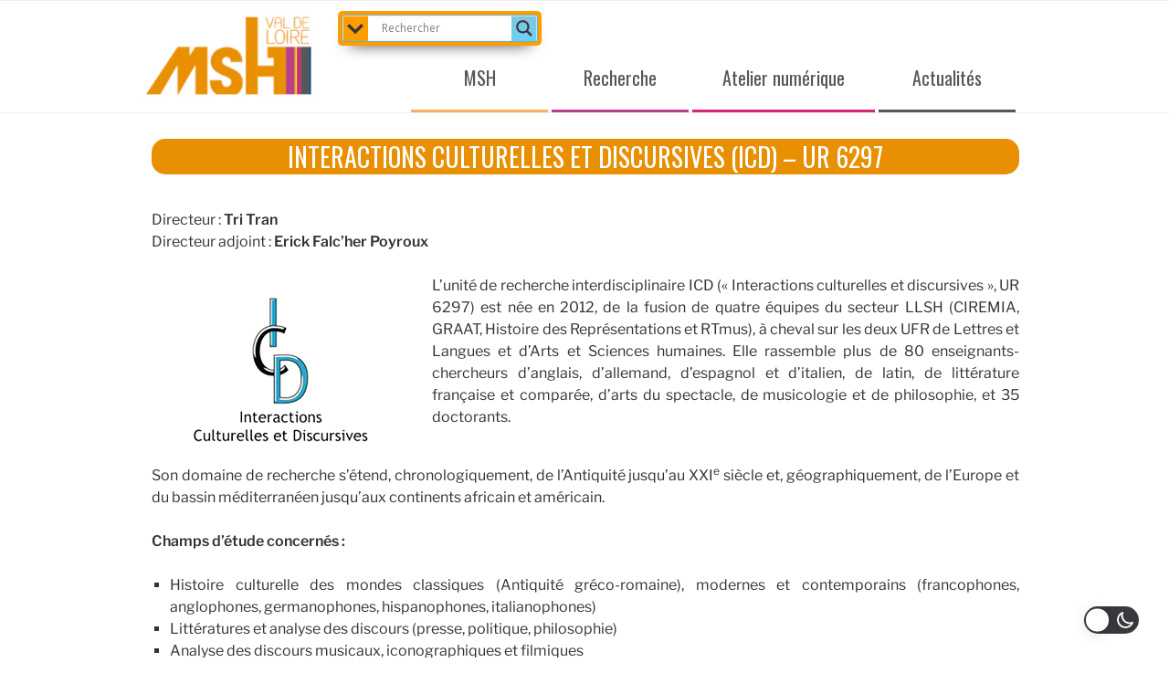

--- FILE ---
content_type: text/html; charset=utf-8
request_url: https://www.google.com/recaptcha/api2/anchor?ar=1&k=6LfffyYdAAAAAPneuSvwFq3gVUiSpFmwhw64xhWw&co=aHR0cHM6Ly93d3cubXNoLXZkbC5mcjo0NDM.&hl=en&v=PoyoqOPhxBO7pBk68S4YbpHZ&size=invisible&anchor-ms=20000&execute-ms=30000&cb=kqai5oxnyzfh
body_size: 48705
content:
<!DOCTYPE HTML><html dir="ltr" lang="en"><head><meta http-equiv="Content-Type" content="text/html; charset=UTF-8">
<meta http-equiv="X-UA-Compatible" content="IE=edge">
<title>reCAPTCHA</title>
<style type="text/css">
/* cyrillic-ext */
@font-face {
  font-family: 'Roboto';
  font-style: normal;
  font-weight: 400;
  font-stretch: 100%;
  src: url(//fonts.gstatic.com/s/roboto/v48/KFO7CnqEu92Fr1ME7kSn66aGLdTylUAMa3GUBHMdazTgWw.woff2) format('woff2');
  unicode-range: U+0460-052F, U+1C80-1C8A, U+20B4, U+2DE0-2DFF, U+A640-A69F, U+FE2E-FE2F;
}
/* cyrillic */
@font-face {
  font-family: 'Roboto';
  font-style: normal;
  font-weight: 400;
  font-stretch: 100%;
  src: url(//fonts.gstatic.com/s/roboto/v48/KFO7CnqEu92Fr1ME7kSn66aGLdTylUAMa3iUBHMdazTgWw.woff2) format('woff2');
  unicode-range: U+0301, U+0400-045F, U+0490-0491, U+04B0-04B1, U+2116;
}
/* greek-ext */
@font-face {
  font-family: 'Roboto';
  font-style: normal;
  font-weight: 400;
  font-stretch: 100%;
  src: url(//fonts.gstatic.com/s/roboto/v48/KFO7CnqEu92Fr1ME7kSn66aGLdTylUAMa3CUBHMdazTgWw.woff2) format('woff2');
  unicode-range: U+1F00-1FFF;
}
/* greek */
@font-face {
  font-family: 'Roboto';
  font-style: normal;
  font-weight: 400;
  font-stretch: 100%;
  src: url(//fonts.gstatic.com/s/roboto/v48/KFO7CnqEu92Fr1ME7kSn66aGLdTylUAMa3-UBHMdazTgWw.woff2) format('woff2');
  unicode-range: U+0370-0377, U+037A-037F, U+0384-038A, U+038C, U+038E-03A1, U+03A3-03FF;
}
/* math */
@font-face {
  font-family: 'Roboto';
  font-style: normal;
  font-weight: 400;
  font-stretch: 100%;
  src: url(//fonts.gstatic.com/s/roboto/v48/KFO7CnqEu92Fr1ME7kSn66aGLdTylUAMawCUBHMdazTgWw.woff2) format('woff2');
  unicode-range: U+0302-0303, U+0305, U+0307-0308, U+0310, U+0312, U+0315, U+031A, U+0326-0327, U+032C, U+032F-0330, U+0332-0333, U+0338, U+033A, U+0346, U+034D, U+0391-03A1, U+03A3-03A9, U+03B1-03C9, U+03D1, U+03D5-03D6, U+03F0-03F1, U+03F4-03F5, U+2016-2017, U+2034-2038, U+203C, U+2040, U+2043, U+2047, U+2050, U+2057, U+205F, U+2070-2071, U+2074-208E, U+2090-209C, U+20D0-20DC, U+20E1, U+20E5-20EF, U+2100-2112, U+2114-2115, U+2117-2121, U+2123-214F, U+2190, U+2192, U+2194-21AE, U+21B0-21E5, U+21F1-21F2, U+21F4-2211, U+2213-2214, U+2216-22FF, U+2308-230B, U+2310, U+2319, U+231C-2321, U+2336-237A, U+237C, U+2395, U+239B-23B7, U+23D0, U+23DC-23E1, U+2474-2475, U+25AF, U+25B3, U+25B7, U+25BD, U+25C1, U+25CA, U+25CC, U+25FB, U+266D-266F, U+27C0-27FF, U+2900-2AFF, U+2B0E-2B11, U+2B30-2B4C, U+2BFE, U+3030, U+FF5B, U+FF5D, U+1D400-1D7FF, U+1EE00-1EEFF;
}
/* symbols */
@font-face {
  font-family: 'Roboto';
  font-style: normal;
  font-weight: 400;
  font-stretch: 100%;
  src: url(//fonts.gstatic.com/s/roboto/v48/KFO7CnqEu92Fr1ME7kSn66aGLdTylUAMaxKUBHMdazTgWw.woff2) format('woff2');
  unicode-range: U+0001-000C, U+000E-001F, U+007F-009F, U+20DD-20E0, U+20E2-20E4, U+2150-218F, U+2190, U+2192, U+2194-2199, U+21AF, U+21E6-21F0, U+21F3, U+2218-2219, U+2299, U+22C4-22C6, U+2300-243F, U+2440-244A, U+2460-24FF, U+25A0-27BF, U+2800-28FF, U+2921-2922, U+2981, U+29BF, U+29EB, U+2B00-2BFF, U+4DC0-4DFF, U+FFF9-FFFB, U+10140-1018E, U+10190-1019C, U+101A0, U+101D0-101FD, U+102E0-102FB, U+10E60-10E7E, U+1D2C0-1D2D3, U+1D2E0-1D37F, U+1F000-1F0FF, U+1F100-1F1AD, U+1F1E6-1F1FF, U+1F30D-1F30F, U+1F315, U+1F31C, U+1F31E, U+1F320-1F32C, U+1F336, U+1F378, U+1F37D, U+1F382, U+1F393-1F39F, U+1F3A7-1F3A8, U+1F3AC-1F3AF, U+1F3C2, U+1F3C4-1F3C6, U+1F3CA-1F3CE, U+1F3D4-1F3E0, U+1F3ED, U+1F3F1-1F3F3, U+1F3F5-1F3F7, U+1F408, U+1F415, U+1F41F, U+1F426, U+1F43F, U+1F441-1F442, U+1F444, U+1F446-1F449, U+1F44C-1F44E, U+1F453, U+1F46A, U+1F47D, U+1F4A3, U+1F4B0, U+1F4B3, U+1F4B9, U+1F4BB, U+1F4BF, U+1F4C8-1F4CB, U+1F4D6, U+1F4DA, U+1F4DF, U+1F4E3-1F4E6, U+1F4EA-1F4ED, U+1F4F7, U+1F4F9-1F4FB, U+1F4FD-1F4FE, U+1F503, U+1F507-1F50B, U+1F50D, U+1F512-1F513, U+1F53E-1F54A, U+1F54F-1F5FA, U+1F610, U+1F650-1F67F, U+1F687, U+1F68D, U+1F691, U+1F694, U+1F698, U+1F6AD, U+1F6B2, U+1F6B9-1F6BA, U+1F6BC, U+1F6C6-1F6CF, U+1F6D3-1F6D7, U+1F6E0-1F6EA, U+1F6F0-1F6F3, U+1F6F7-1F6FC, U+1F700-1F7FF, U+1F800-1F80B, U+1F810-1F847, U+1F850-1F859, U+1F860-1F887, U+1F890-1F8AD, U+1F8B0-1F8BB, U+1F8C0-1F8C1, U+1F900-1F90B, U+1F93B, U+1F946, U+1F984, U+1F996, U+1F9E9, U+1FA00-1FA6F, U+1FA70-1FA7C, U+1FA80-1FA89, U+1FA8F-1FAC6, U+1FACE-1FADC, U+1FADF-1FAE9, U+1FAF0-1FAF8, U+1FB00-1FBFF;
}
/* vietnamese */
@font-face {
  font-family: 'Roboto';
  font-style: normal;
  font-weight: 400;
  font-stretch: 100%;
  src: url(//fonts.gstatic.com/s/roboto/v48/KFO7CnqEu92Fr1ME7kSn66aGLdTylUAMa3OUBHMdazTgWw.woff2) format('woff2');
  unicode-range: U+0102-0103, U+0110-0111, U+0128-0129, U+0168-0169, U+01A0-01A1, U+01AF-01B0, U+0300-0301, U+0303-0304, U+0308-0309, U+0323, U+0329, U+1EA0-1EF9, U+20AB;
}
/* latin-ext */
@font-face {
  font-family: 'Roboto';
  font-style: normal;
  font-weight: 400;
  font-stretch: 100%;
  src: url(//fonts.gstatic.com/s/roboto/v48/KFO7CnqEu92Fr1ME7kSn66aGLdTylUAMa3KUBHMdazTgWw.woff2) format('woff2');
  unicode-range: U+0100-02BA, U+02BD-02C5, U+02C7-02CC, U+02CE-02D7, U+02DD-02FF, U+0304, U+0308, U+0329, U+1D00-1DBF, U+1E00-1E9F, U+1EF2-1EFF, U+2020, U+20A0-20AB, U+20AD-20C0, U+2113, U+2C60-2C7F, U+A720-A7FF;
}
/* latin */
@font-face {
  font-family: 'Roboto';
  font-style: normal;
  font-weight: 400;
  font-stretch: 100%;
  src: url(//fonts.gstatic.com/s/roboto/v48/KFO7CnqEu92Fr1ME7kSn66aGLdTylUAMa3yUBHMdazQ.woff2) format('woff2');
  unicode-range: U+0000-00FF, U+0131, U+0152-0153, U+02BB-02BC, U+02C6, U+02DA, U+02DC, U+0304, U+0308, U+0329, U+2000-206F, U+20AC, U+2122, U+2191, U+2193, U+2212, U+2215, U+FEFF, U+FFFD;
}
/* cyrillic-ext */
@font-face {
  font-family: 'Roboto';
  font-style: normal;
  font-weight: 500;
  font-stretch: 100%;
  src: url(//fonts.gstatic.com/s/roboto/v48/KFO7CnqEu92Fr1ME7kSn66aGLdTylUAMa3GUBHMdazTgWw.woff2) format('woff2');
  unicode-range: U+0460-052F, U+1C80-1C8A, U+20B4, U+2DE0-2DFF, U+A640-A69F, U+FE2E-FE2F;
}
/* cyrillic */
@font-face {
  font-family: 'Roboto';
  font-style: normal;
  font-weight: 500;
  font-stretch: 100%;
  src: url(//fonts.gstatic.com/s/roboto/v48/KFO7CnqEu92Fr1ME7kSn66aGLdTylUAMa3iUBHMdazTgWw.woff2) format('woff2');
  unicode-range: U+0301, U+0400-045F, U+0490-0491, U+04B0-04B1, U+2116;
}
/* greek-ext */
@font-face {
  font-family: 'Roboto';
  font-style: normal;
  font-weight: 500;
  font-stretch: 100%;
  src: url(//fonts.gstatic.com/s/roboto/v48/KFO7CnqEu92Fr1ME7kSn66aGLdTylUAMa3CUBHMdazTgWw.woff2) format('woff2');
  unicode-range: U+1F00-1FFF;
}
/* greek */
@font-face {
  font-family: 'Roboto';
  font-style: normal;
  font-weight: 500;
  font-stretch: 100%;
  src: url(//fonts.gstatic.com/s/roboto/v48/KFO7CnqEu92Fr1ME7kSn66aGLdTylUAMa3-UBHMdazTgWw.woff2) format('woff2');
  unicode-range: U+0370-0377, U+037A-037F, U+0384-038A, U+038C, U+038E-03A1, U+03A3-03FF;
}
/* math */
@font-face {
  font-family: 'Roboto';
  font-style: normal;
  font-weight: 500;
  font-stretch: 100%;
  src: url(//fonts.gstatic.com/s/roboto/v48/KFO7CnqEu92Fr1ME7kSn66aGLdTylUAMawCUBHMdazTgWw.woff2) format('woff2');
  unicode-range: U+0302-0303, U+0305, U+0307-0308, U+0310, U+0312, U+0315, U+031A, U+0326-0327, U+032C, U+032F-0330, U+0332-0333, U+0338, U+033A, U+0346, U+034D, U+0391-03A1, U+03A3-03A9, U+03B1-03C9, U+03D1, U+03D5-03D6, U+03F0-03F1, U+03F4-03F5, U+2016-2017, U+2034-2038, U+203C, U+2040, U+2043, U+2047, U+2050, U+2057, U+205F, U+2070-2071, U+2074-208E, U+2090-209C, U+20D0-20DC, U+20E1, U+20E5-20EF, U+2100-2112, U+2114-2115, U+2117-2121, U+2123-214F, U+2190, U+2192, U+2194-21AE, U+21B0-21E5, U+21F1-21F2, U+21F4-2211, U+2213-2214, U+2216-22FF, U+2308-230B, U+2310, U+2319, U+231C-2321, U+2336-237A, U+237C, U+2395, U+239B-23B7, U+23D0, U+23DC-23E1, U+2474-2475, U+25AF, U+25B3, U+25B7, U+25BD, U+25C1, U+25CA, U+25CC, U+25FB, U+266D-266F, U+27C0-27FF, U+2900-2AFF, U+2B0E-2B11, U+2B30-2B4C, U+2BFE, U+3030, U+FF5B, U+FF5D, U+1D400-1D7FF, U+1EE00-1EEFF;
}
/* symbols */
@font-face {
  font-family: 'Roboto';
  font-style: normal;
  font-weight: 500;
  font-stretch: 100%;
  src: url(//fonts.gstatic.com/s/roboto/v48/KFO7CnqEu92Fr1ME7kSn66aGLdTylUAMaxKUBHMdazTgWw.woff2) format('woff2');
  unicode-range: U+0001-000C, U+000E-001F, U+007F-009F, U+20DD-20E0, U+20E2-20E4, U+2150-218F, U+2190, U+2192, U+2194-2199, U+21AF, U+21E6-21F0, U+21F3, U+2218-2219, U+2299, U+22C4-22C6, U+2300-243F, U+2440-244A, U+2460-24FF, U+25A0-27BF, U+2800-28FF, U+2921-2922, U+2981, U+29BF, U+29EB, U+2B00-2BFF, U+4DC0-4DFF, U+FFF9-FFFB, U+10140-1018E, U+10190-1019C, U+101A0, U+101D0-101FD, U+102E0-102FB, U+10E60-10E7E, U+1D2C0-1D2D3, U+1D2E0-1D37F, U+1F000-1F0FF, U+1F100-1F1AD, U+1F1E6-1F1FF, U+1F30D-1F30F, U+1F315, U+1F31C, U+1F31E, U+1F320-1F32C, U+1F336, U+1F378, U+1F37D, U+1F382, U+1F393-1F39F, U+1F3A7-1F3A8, U+1F3AC-1F3AF, U+1F3C2, U+1F3C4-1F3C6, U+1F3CA-1F3CE, U+1F3D4-1F3E0, U+1F3ED, U+1F3F1-1F3F3, U+1F3F5-1F3F7, U+1F408, U+1F415, U+1F41F, U+1F426, U+1F43F, U+1F441-1F442, U+1F444, U+1F446-1F449, U+1F44C-1F44E, U+1F453, U+1F46A, U+1F47D, U+1F4A3, U+1F4B0, U+1F4B3, U+1F4B9, U+1F4BB, U+1F4BF, U+1F4C8-1F4CB, U+1F4D6, U+1F4DA, U+1F4DF, U+1F4E3-1F4E6, U+1F4EA-1F4ED, U+1F4F7, U+1F4F9-1F4FB, U+1F4FD-1F4FE, U+1F503, U+1F507-1F50B, U+1F50D, U+1F512-1F513, U+1F53E-1F54A, U+1F54F-1F5FA, U+1F610, U+1F650-1F67F, U+1F687, U+1F68D, U+1F691, U+1F694, U+1F698, U+1F6AD, U+1F6B2, U+1F6B9-1F6BA, U+1F6BC, U+1F6C6-1F6CF, U+1F6D3-1F6D7, U+1F6E0-1F6EA, U+1F6F0-1F6F3, U+1F6F7-1F6FC, U+1F700-1F7FF, U+1F800-1F80B, U+1F810-1F847, U+1F850-1F859, U+1F860-1F887, U+1F890-1F8AD, U+1F8B0-1F8BB, U+1F8C0-1F8C1, U+1F900-1F90B, U+1F93B, U+1F946, U+1F984, U+1F996, U+1F9E9, U+1FA00-1FA6F, U+1FA70-1FA7C, U+1FA80-1FA89, U+1FA8F-1FAC6, U+1FACE-1FADC, U+1FADF-1FAE9, U+1FAF0-1FAF8, U+1FB00-1FBFF;
}
/* vietnamese */
@font-face {
  font-family: 'Roboto';
  font-style: normal;
  font-weight: 500;
  font-stretch: 100%;
  src: url(//fonts.gstatic.com/s/roboto/v48/KFO7CnqEu92Fr1ME7kSn66aGLdTylUAMa3OUBHMdazTgWw.woff2) format('woff2');
  unicode-range: U+0102-0103, U+0110-0111, U+0128-0129, U+0168-0169, U+01A0-01A1, U+01AF-01B0, U+0300-0301, U+0303-0304, U+0308-0309, U+0323, U+0329, U+1EA0-1EF9, U+20AB;
}
/* latin-ext */
@font-face {
  font-family: 'Roboto';
  font-style: normal;
  font-weight: 500;
  font-stretch: 100%;
  src: url(//fonts.gstatic.com/s/roboto/v48/KFO7CnqEu92Fr1ME7kSn66aGLdTylUAMa3KUBHMdazTgWw.woff2) format('woff2');
  unicode-range: U+0100-02BA, U+02BD-02C5, U+02C7-02CC, U+02CE-02D7, U+02DD-02FF, U+0304, U+0308, U+0329, U+1D00-1DBF, U+1E00-1E9F, U+1EF2-1EFF, U+2020, U+20A0-20AB, U+20AD-20C0, U+2113, U+2C60-2C7F, U+A720-A7FF;
}
/* latin */
@font-face {
  font-family: 'Roboto';
  font-style: normal;
  font-weight: 500;
  font-stretch: 100%;
  src: url(//fonts.gstatic.com/s/roboto/v48/KFO7CnqEu92Fr1ME7kSn66aGLdTylUAMa3yUBHMdazQ.woff2) format('woff2');
  unicode-range: U+0000-00FF, U+0131, U+0152-0153, U+02BB-02BC, U+02C6, U+02DA, U+02DC, U+0304, U+0308, U+0329, U+2000-206F, U+20AC, U+2122, U+2191, U+2193, U+2212, U+2215, U+FEFF, U+FFFD;
}
/* cyrillic-ext */
@font-face {
  font-family: 'Roboto';
  font-style: normal;
  font-weight: 900;
  font-stretch: 100%;
  src: url(//fonts.gstatic.com/s/roboto/v48/KFO7CnqEu92Fr1ME7kSn66aGLdTylUAMa3GUBHMdazTgWw.woff2) format('woff2');
  unicode-range: U+0460-052F, U+1C80-1C8A, U+20B4, U+2DE0-2DFF, U+A640-A69F, U+FE2E-FE2F;
}
/* cyrillic */
@font-face {
  font-family: 'Roboto';
  font-style: normal;
  font-weight: 900;
  font-stretch: 100%;
  src: url(//fonts.gstatic.com/s/roboto/v48/KFO7CnqEu92Fr1ME7kSn66aGLdTylUAMa3iUBHMdazTgWw.woff2) format('woff2');
  unicode-range: U+0301, U+0400-045F, U+0490-0491, U+04B0-04B1, U+2116;
}
/* greek-ext */
@font-face {
  font-family: 'Roboto';
  font-style: normal;
  font-weight: 900;
  font-stretch: 100%;
  src: url(//fonts.gstatic.com/s/roboto/v48/KFO7CnqEu92Fr1ME7kSn66aGLdTylUAMa3CUBHMdazTgWw.woff2) format('woff2');
  unicode-range: U+1F00-1FFF;
}
/* greek */
@font-face {
  font-family: 'Roboto';
  font-style: normal;
  font-weight: 900;
  font-stretch: 100%;
  src: url(//fonts.gstatic.com/s/roboto/v48/KFO7CnqEu92Fr1ME7kSn66aGLdTylUAMa3-UBHMdazTgWw.woff2) format('woff2');
  unicode-range: U+0370-0377, U+037A-037F, U+0384-038A, U+038C, U+038E-03A1, U+03A3-03FF;
}
/* math */
@font-face {
  font-family: 'Roboto';
  font-style: normal;
  font-weight: 900;
  font-stretch: 100%;
  src: url(//fonts.gstatic.com/s/roboto/v48/KFO7CnqEu92Fr1ME7kSn66aGLdTylUAMawCUBHMdazTgWw.woff2) format('woff2');
  unicode-range: U+0302-0303, U+0305, U+0307-0308, U+0310, U+0312, U+0315, U+031A, U+0326-0327, U+032C, U+032F-0330, U+0332-0333, U+0338, U+033A, U+0346, U+034D, U+0391-03A1, U+03A3-03A9, U+03B1-03C9, U+03D1, U+03D5-03D6, U+03F0-03F1, U+03F4-03F5, U+2016-2017, U+2034-2038, U+203C, U+2040, U+2043, U+2047, U+2050, U+2057, U+205F, U+2070-2071, U+2074-208E, U+2090-209C, U+20D0-20DC, U+20E1, U+20E5-20EF, U+2100-2112, U+2114-2115, U+2117-2121, U+2123-214F, U+2190, U+2192, U+2194-21AE, U+21B0-21E5, U+21F1-21F2, U+21F4-2211, U+2213-2214, U+2216-22FF, U+2308-230B, U+2310, U+2319, U+231C-2321, U+2336-237A, U+237C, U+2395, U+239B-23B7, U+23D0, U+23DC-23E1, U+2474-2475, U+25AF, U+25B3, U+25B7, U+25BD, U+25C1, U+25CA, U+25CC, U+25FB, U+266D-266F, U+27C0-27FF, U+2900-2AFF, U+2B0E-2B11, U+2B30-2B4C, U+2BFE, U+3030, U+FF5B, U+FF5D, U+1D400-1D7FF, U+1EE00-1EEFF;
}
/* symbols */
@font-face {
  font-family: 'Roboto';
  font-style: normal;
  font-weight: 900;
  font-stretch: 100%;
  src: url(//fonts.gstatic.com/s/roboto/v48/KFO7CnqEu92Fr1ME7kSn66aGLdTylUAMaxKUBHMdazTgWw.woff2) format('woff2');
  unicode-range: U+0001-000C, U+000E-001F, U+007F-009F, U+20DD-20E0, U+20E2-20E4, U+2150-218F, U+2190, U+2192, U+2194-2199, U+21AF, U+21E6-21F0, U+21F3, U+2218-2219, U+2299, U+22C4-22C6, U+2300-243F, U+2440-244A, U+2460-24FF, U+25A0-27BF, U+2800-28FF, U+2921-2922, U+2981, U+29BF, U+29EB, U+2B00-2BFF, U+4DC0-4DFF, U+FFF9-FFFB, U+10140-1018E, U+10190-1019C, U+101A0, U+101D0-101FD, U+102E0-102FB, U+10E60-10E7E, U+1D2C0-1D2D3, U+1D2E0-1D37F, U+1F000-1F0FF, U+1F100-1F1AD, U+1F1E6-1F1FF, U+1F30D-1F30F, U+1F315, U+1F31C, U+1F31E, U+1F320-1F32C, U+1F336, U+1F378, U+1F37D, U+1F382, U+1F393-1F39F, U+1F3A7-1F3A8, U+1F3AC-1F3AF, U+1F3C2, U+1F3C4-1F3C6, U+1F3CA-1F3CE, U+1F3D4-1F3E0, U+1F3ED, U+1F3F1-1F3F3, U+1F3F5-1F3F7, U+1F408, U+1F415, U+1F41F, U+1F426, U+1F43F, U+1F441-1F442, U+1F444, U+1F446-1F449, U+1F44C-1F44E, U+1F453, U+1F46A, U+1F47D, U+1F4A3, U+1F4B0, U+1F4B3, U+1F4B9, U+1F4BB, U+1F4BF, U+1F4C8-1F4CB, U+1F4D6, U+1F4DA, U+1F4DF, U+1F4E3-1F4E6, U+1F4EA-1F4ED, U+1F4F7, U+1F4F9-1F4FB, U+1F4FD-1F4FE, U+1F503, U+1F507-1F50B, U+1F50D, U+1F512-1F513, U+1F53E-1F54A, U+1F54F-1F5FA, U+1F610, U+1F650-1F67F, U+1F687, U+1F68D, U+1F691, U+1F694, U+1F698, U+1F6AD, U+1F6B2, U+1F6B9-1F6BA, U+1F6BC, U+1F6C6-1F6CF, U+1F6D3-1F6D7, U+1F6E0-1F6EA, U+1F6F0-1F6F3, U+1F6F7-1F6FC, U+1F700-1F7FF, U+1F800-1F80B, U+1F810-1F847, U+1F850-1F859, U+1F860-1F887, U+1F890-1F8AD, U+1F8B0-1F8BB, U+1F8C0-1F8C1, U+1F900-1F90B, U+1F93B, U+1F946, U+1F984, U+1F996, U+1F9E9, U+1FA00-1FA6F, U+1FA70-1FA7C, U+1FA80-1FA89, U+1FA8F-1FAC6, U+1FACE-1FADC, U+1FADF-1FAE9, U+1FAF0-1FAF8, U+1FB00-1FBFF;
}
/* vietnamese */
@font-face {
  font-family: 'Roboto';
  font-style: normal;
  font-weight: 900;
  font-stretch: 100%;
  src: url(//fonts.gstatic.com/s/roboto/v48/KFO7CnqEu92Fr1ME7kSn66aGLdTylUAMa3OUBHMdazTgWw.woff2) format('woff2');
  unicode-range: U+0102-0103, U+0110-0111, U+0128-0129, U+0168-0169, U+01A0-01A1, U+01AF-01B0, U+0300-0301, U+0303-0304, U+0308-0309, U+0323, U+0329, U+1EA0-1EF9, U+20AB;
}
/* latin-ext */
@font-face {
  font-family: 'Roboto';
  font-style: normal;
  font-weight: 900;
  font-stretch: 100%;
  src: url(//fonts.gstatic.com/s/roboto/v48/KFO7CnqEu92Fr1ME7kSn66aGLdTylUAMa3KUBHMdazTgWw.woff2) format('woff2');
  unicode-range: U+0100-02BA, U+02BD-02C5, U+02C7-02CC, U+02CE-02D7, U+02DD-02FF, U+0304, U+0308, U+0329, U+1D00-1DBF, U+1E00-1E9F, U+1EF2-1EFF, U+2020, U+20A0-20AB, U+20AD-20C0, U+2113, U+2C60-2C7F, U+A720-A7FF;
}
/* latin */
@font-face {
  font-family: 'Roboto';
  font-style: normal;
  font-weight: 900;
  font-stretch: 100%;
  src: url(//fonts.gstatic.com/s/roboto/v48/KFO7CnqEu92Fr1ME7kSn66aGLdTylUAMa3yUBHMdazQ.woff2) format('woff2');
  unicode-range: U+0000-00FF, U+0131, U+0152-0153, U+02BB-02BC, U+02C6, U+02DA, U+02DC, U+0304, U+0308, U+0329, U+2000-206F, U+20AC, U+2122, U+2191, U+2193, U+2212, U+2215, U+FEFF, U+FFFD;
}

</style>
<link rel="stylesheet" type="text/css" href="https://www.gstatic.com/recaptcha/releases/PoyoqOPhxBO7pBk68S4YbpHZ/styles__ltr.css">
<script nonce="7u1zAXgt_DkkaeJVdg84Pw" type="text/javascript">window['__recaptcha_api'] = 'https://www.google.com/recaptcha/api2/';</script>
<script type="text/javascript" src="https://www.gstatic.com/recaptcha/releases/PoyoqOPhxBO7pBk68S4YbpHZ/recaptcha__en.js" nonce="7u1zAXgt_DkkaeJVdg84Pw">
      
    </script></head>
<body><div id="rc-anchor-alert" class="rc-anchor-alert"></div>
<input type="hidden" id="recaptcha-token" value="[base64]">
<script type="text/javascript" nonce="7u1zAXgt_DkkaeJVdg84Pw">
      recaptcha.anchor.Main.init("[\x22ainput\x22,[\x22bgdata\x22,\x22\x22,\[base64]/[base64]/[base64]/[base64]/[base64]/UltsKytdPUU6KEU8MjA0OD9SW2wrK109RT4+NnwxOTI6KChFJjY0NTEyKT09NTUyOTYmJk0rMTxjLmxlbmd0aCYmKGMuY2hhckNvZGVBdChNKzEpJjY0NTEyKT09NTYzMjA/[base64]/[base64]/[base64]/[base64]/[base64]/[base64]/[base64]\x22,\[base64]\\u003d\x22,\[base64]/CnMODwpFcXMK4b3RdM14uwrXDvMOfesKgw5HDjB9FVWDCvEMewp9dw5vClW98UAhjwrzCujsSVkYlAcOwHcOnw5kxw7TDhgjDtlxVw7/DvCU3w4XCtxEEPcOdwr9Cw4DDsMOOw5zCosKoD8Oqw4fDtHkfw5Fow4B8DsK/NMKAwpA/ZMOTwoo0wq4BSMOHw5Y4FwHDk8OOwp8Zw6YiTMKIG8OIwrrCn8OIWR1Ncj/CuSXCnTbDnMKaWMO9wp7CjcOPBAIlDQ/CnwsiFzZHMsKAw5sIwqQnRWUOJsOCwosoR8OzwrdNXsOqw70Nw6nCgyrClBpeLsKiwpLCs8Kaw57DucOsw4DDvMKEw5DCvMKgw5ZGw4dtEMOAVsKEw5BJw5/CiB1ZDl8JJcOHHyJ4W8KdLS7DkgJ9WFgswp3CkcOtw67CrsKrVMOCYsKMSFRcw4VfwprCmVw2W8KaXWHDrGrCjMKhA3DCq8KGPsOPcgpXLMOhHsORJnbDvgV9wr0Lwpw9S8OGw4nCgcKTwqXCp8ORw5whwrV6w5fCvErCjcOLwrvCpgPCsMOnwq0WdcKgBy/[base64]/wplBw5NRMMKWesKyZTsIISDDqMKGQj0zwoECw7t0HMO0UEM8wrfDlzxAw4PCkWJUwo/CgMKTZDZ2T2cjJR0VwrjDqsO+wrZ1wpjDiUbDpMKIJMKXJXnDj8KOWMKqwobCiCTCv8OKQ8KSdn/CqQ3DusOsJBzCijvDs8KnRcKtJ14VflZ2JmnCgMKqw4UwwqVDPhFrw5nCq8KKw4bDl8Kww4PCggojOcOBHBfDgAZ9w5HCgcOPasODwqfDqSzDpcKRwqRcH8KlwqfDksOneSgqa8KUw6/CmWkYbUpQw4zDgsKfw7cIcT7CocKvw6nDl8KcwrXCihYsw6tow7zDpwzDvMOeYm9FGm8Fw6t9VcKvw5tWRGzDo8Kjwq3Djl4qNcKyKMK/[base64]/Dn2HCiH04wpcAasOaF8KGwpQIGCHDiBwyBsKgLmnCr8K4w4pmwr5lw6o6wpXDlsKYwonCqW3DrUd3HMOyZ1B3SF/DlnFTwoXCqyvDt8OrQ10kwowJE3dow6nCksOEC2LCqGFwesOuLMK3IsKMM8OYwpZpwrnCgg8rElHDlUHDsFzCtEcWBsOzw5JlOcOnCHA8wqfDucKXEnNwXMO0DMK4worChg/CrCwhZSBnwrbCs3PDl1TDm35bDTFfw6jClxfDtMOww61rw5tLaU9CwqEXO1teCMKUw6s3w4M0w6xYwp3Cv8OLw7DDljPDsA/Dl8KkU2lfbmfCuMO5woHCrB/DlnAPchHCjMOGHMOhw4kmYsKBw7fCqsKYMsKvWMO7wrEqwpJKwqgfwp3Cs3PDlU8YVMOSw4Rgw5NKIXIew587wqvDnMO9w7XDs388e8KBw4bCt0xwwpfDusKpTsOQVWPCoAzDjy/CtMKQDXHDnMOIU8Kbw6weURAUZhbDvcOvWjTDsmcmJyl4G1bCiUnDgsK2O8K5JMOQZSbDpGvCiCnCqAhxwqI2GsOqYMOOw6/DjG8xFG3CocKMayNTw5Ypwr01w4g6ZgomwrEAdVfDoSHCtUUOwpPCj8KPwplew6TDr8O/RnMSUsK5WMO/wrxKYcOiw5pEISQgw4jCox9nXcOQdsOkPsOrwrtRTsKiw47DungmHUZQBsO6BcK3w4kOK0HDm1I9CsOewrPDkUbDtDRjwp3DsAXClcKBw6PDvAo/[base64]/[base64]/ITPDrV86SsOFw4/[base64]/X8OMb8OSwpnDnMO8bTNxw4TDnMO3w75pw7XDsGbDnsO5wopcwrhbwozDnMOFw51lRDnCmQ4dwo8jw5/DtsOcwrE0OWRJwoR0w4TDpxDClMO9w704wod/[base64]/DgsO8c8O0eMOiYyvCvcKtacODw6VKwoxaGVs/eMOvwpTCq2jDrj7DmknDlsOzwqZywq57wrbCkXtpLHRRw55lKzfCoSMjUSHCqUzCty5pMQFPInHCoMOQCsOqWsOGwp7CkhDDhcKTHsO/w69hfMO1XHPCh8KgN09wK8KVAFnCu8OIdy3Cr8K3w5PDgcO+HcKLLcKaPn1QBXLDucKmITvCrsKDw77DgMOQczrCrS1KCcKRH2TCt8ORw4Z+IcOVw4BxEMKdPsKOw7LDpsKUw7DCr8OZw6hgc8KKwog0KyYCwqvCpMO/[base64]/[base64]/[base64]/wqPCnjnDncKzw5QhYMOqwo3DhX7Cjk/DhcKGwp4vXWc7w48fwocXb8ODLcKPwqXCoF/CkzjChMOFSnloS8K/w7PCvcOBwr3DpsOwABkyfSrCkQLDh8K7clEMTMKsfcOlw5PDhcOMFcKVw6YVP8KNwqJLDsOWw7rDiCJdw5DDrMOBe8O+w780woxRw7/CoMOnFcK9wo1Kw5PDncOaK1nDjxFQwoHCj8OTYi3Chh7ChMK2QcKqACXDmsKUS8OzGkg2wqYjDcKLXlUWw5YZVgImwoNLw4NMM8OSA8ORw64acXLDrQfCuScCwq/DicKlwoNQT8KVw5vDsTHDhyrCmidmFMKow4rClhjCocK2CMKnM8K3w5A8wqZJIUl3CX7DgMOWOTfDp8OSwoTCn8OpIkN3ScK9w5xUw5TDpUhLZS91wpYMw5weH2l4ZsOdw5o2RW7CphvDrSQUw5DDmcOWw4o/w47DqDRyw7/CpMKmRMOwKWEnVHcpw7LDrBLDnHM6WBDDvMOHdMKRw7kOw4ZYPsKzw6bDqRvDhTNkw5EzUMOAXcKuw6jDkVFiwoVXY07DvcK3w7rDhW/Dm8OFwopRw6U+P3HCrDU6QnjCklfDvsKVXsOzEMKdwpjClMOBwppsF8OIwrd6WmfDgcKJEwvChx9OKkPDicO7w6zDq8OOwpwiwp/CscKcw511w41ow4U5w7/[base64]/[base64]/[base64]/VMKnwopgJMOFNsK/GsKowo8mw53CrD7CssOJDmQGFyXDo27Chw9swqIuYcOBGjNDTMO8wq3CoWdewr1zwoTCnxoSw73DvXNLSiTChsOxwqhnWMOUw67Cn8OYwpB/G1LDpENOAVQtP8OkM09ARR7CgsOMT2xmcw9Pw6HCsMKswrfCusOta2UnIcKWwooBwrQfwoPDu8KmIQrDkR52UcOteSTCq8KgCgDCpMO1LMKqw75ow4zChSDDkFnDhEDCjHDDgF7DoMK8bRdXw4NYw6MgKsOFNsKuIn4INjHDmA/DtQ/Ck0XDiHDClcKhwo9ew6TCk8K/Lw/DoBLChcODfm7ClhnDlMKRwq9AJcKTHRIyw6fClzrCix7DgcOzUcOBw7PCpjRHayTCqDHDnSXCrBYoJynCvcObw5whw5rDmsOodQ3CsWZ8EnrClcKhwoTDkRHDpMODRlTCkcOmNCNHwo9Pwo/CoMKrbkXCjsOuNBUzWMKlPlDDhRvDrcOPMG3CsCgFDsKNw73CmcK7dsO/w6DCtAUTwpxuwrdvNgrCj8OBA8KHwrF1EBliFxtFIsKeGiUeS2XDgmRPMisiwpPCiRnDkcKVw4rDh8KXw4kTHmjCrcKUw5tOYTnDr8KAREhLw5MkUH0YMsOvw6jCqMKRw7EQwqpwXy/DhW1WXsOfwrFweMOxw5gkwpJZVsK8wpZ2HR8yw5dwSMKYwpdBwpHDosObOg/DhMKeYSorw7oew7xBWTTCg8OUNm7Cqi0+LRk9Vg0mwoxDYhjDhgzDusKNB3ViBsK0YcKpw6BUBxDDjlTDt2UXw55yfkLDncO9wqLDjArDpcOVecOww40gOThWBBjDrTsMwqnDqMKJAznDkMO4EAZmYMKCw6fDicO/w6nCig3DtcKeGFHCnsKHw5Eowr3CnD3CucOOIcONw4oidFEmw5bCkAZVMBnClV5mfxYhwr0lw7PCj8OOw6NXORUGGjUOwrvDhU/CjmVuOcKWKAjCnMOscizDmx/DosK6cgV1XcKow4fDjmZuw6nClMO5a8OMw6XCm8OEw7lKw5bDsMKzXhzCg0NSwp/Dj8Opw6skWyzDiMOEecK3w685O8OIw4PCi8OTw47DrcOhE8Oaw57DpsKYdUQ7cxZXFD8UwopgF0NjBHd3CMKmDsOofFjDscKdNwI2w5DDtD/[base64]/Ch8OiOMOowqPDrsKVMcKwIsKowqBdw6F9wqTCpnrCoi0/wr7CjwRBwq3DrHTCnMOsZcKhRXZsKMOSHz5XwoXCncKJw4FdGsOxQ2TCpGDDmBnClcOMHlNRLsOfw4nDiF7DosOnwqjDiT1gU2LCrMO6w6PCjMOqwrvCqAp1wr/DmcOrwp19w5ABw7sgR38gw47DjsKpCy7Cn8O+fhnDlUrDgMODBklxwqkpwpBnw6tlw4/DvSsxw4BAAcO5w6s4wpfCiAR8ZcOwwrjCocOECsOsMiRlbTY7bjLCjcOPHsO3MMOew6Q1dsOMGMOoa8KkH8KLwqzCkSHDgkpMTi7CkcK0aXTDvMOTw5HCpMOhfHDCncOxLXUBfWvDjzcbwobCq8OzY8OKScKBw4HDlzbDnUtlw6LCvsK+LjbCvwR/UEXCoEwiU2FZfSvCvFJ9w4MbwpcaKDhgwqE1KcOpT8OTD8O6wqLCjMKzwo/Cm27Dnhpww6oVw5wmKR/CtnnCiWwpGMOCw58MaSDCisOXfMOvMMKhS8KAMMOTw5/DnmTCkVnCoTN0N8O3O8OHLcOrw5NzKwJQw750Twdhd8OUTykvDsKNW38ew73CizZZIj1obcKhwqEkFWXCsMONGMOcwrnDiRFMS8O/[base64]/w6rCiEQBw4zCkyltT0LDn8OTwqcFwrXCiMOZwoYFwoYbRMO5w57ClgjCtMKlwqrCvMOZwrRLwokiNifDgD0/wpFsw7lQASDCuy0/[base64]/CssO8wqHDm8OKEUw7FSzDjEDDgzEVScKoCA/[base64]/[base64]/w613wq/CisOZwp/ClcOOw4DDs8OSSsKmwo4Bw6VvMMK/[base64]/[base64]/CtsOQXsKxd8KAYMOrCCXCjWfDhsOMFsKLOgQbwoxLwqjCvAzDkCkOQsKUSXnCnXQmwrgUIxvDujvCjWzCiSXDnMOFw7TDmcOHwpHCoC7DvWrDjMOBwoNBOsK6w7sZw7DCvxZXw59MARfCo3/DuMOZw7oyDGzDswnDocKhEm/DvlNFJUcJwqE9I8KEw4jCm8OsZ8KkHwNbewAewplTw6DCjcOkJwVxXMKrw60Qw69aY3gLA1PDgMKdUy1PeQfDpsOPw6zDgFnCiMOyYzhnFg3Dv8ORLADCh8Oaw6XDviPDgwUAf8Kiw4haw4TDjz87wqDDoVp2M8OKwo1mwqdlw7JhG8K/QMKcIsOFeMK8wrgiwoArw5EidMOXG8OKJcOhw4DCucKuwrzCujBkw7vDsWY2HMO3esKZesK8c8OqFjJeWsOLw4fClcOjwpPDgcKCYHdDccKOWV9Kwr3DvcK3wq7CgsK+H8OhPSltYBgCSGNkd8OOEMKWwoXCvMKtwoAIw4jClMOnw4E/[base64]/CmGTCmUjCpcKbw4YiMhHCtzfCgRTCmMKPGMOxw4snwqoyUMK/XnU1w6kDTUR4wobCqMOfXsKrJA3CvGvCh8KJwozCrixMwr/Dn27DtXMoAlXDpGoiISjDuMO0FsO+w6gSw78/w6UEKRFFCi/CrcKtw6nCgk52w5bCiW7DsjnDscO/w5k7D0EdQ8OVw6vCj8KBXsOAwpRNwpUqw49EJMKCwp5Nw70ywqZpBcOJFAozcMKvw4cTwoXDgcObwrQAw77DlwLDggTCusKJIGNvDcOJSsKsIWUXwqdSw5Z8w7gJwpwWwr7CqwbDjsO5KMKww6hRw6vCu8KefcKTw4LDkxRaZgbDgBfCosK/G8KIO8KINilnw6Yzw7LDjnUswq/DoGNhVMORbnLCqsKqEsKNVnpHBsO2w5M7w5cGw5DDvjTDpBpJw7o1W1rCgsK/[base64]/ckjCug9rw6laBlNEw6PCjsKqwovDuCAzw5rDhsKXdnzDhsOUw7fDjsOjwqnCq1bCp8KNXsOXHcOgwpzCt8K/w7/CjsKUw6zClsKJwrlifCk+woPDlkjCgQ9lTsK8V8KRwpvCr8OGw6UuwrLChcKbw78rVS1BLS1Xwplvw73DncOfTMKUBBHCscKwwprDtsOpCcOXeMOKMcKCesKOZirCuiTChgvClHnDhcOYOTjDi0rDj8Kzw792w4/DiA1qwrbDi8OaZsKdUV5QS2onw59uTsKDwqPDr2hdL8Kpwq4Gw5gZPnrCo2ZHU0I1DTbCrn1OZz/[base64]/w69uw7pGHEQLKcKTwqLCmRDCjMOQwq3Ckj4LP0hgRSfDgHtzw4HCtARzwoVMA1nChMKQw4TDrcO4C1nCnBfCkMKlQMOpG0cwwqfDjsOyw5nCqH0SDcOoD8KFwqjDh0nCmmvCtmfCpx/DiB58FsOmbwRmZFU8wpYfSMOaw4Z6Q8KpMz0AWFTCnhjCpsK0Ay3CkixCYcK1dDXCtsOuK3LDssOyTsOZdishw6fDuMO+UBnCgcOZb2vDrEMFwr1KwplDwoIYwqovwpI4fSvCpi/DvcOCBSswExrCpsKYwrUtKX/DosOrZC/CnBvDosKgBsKTI8KkBsOkw7Vgw7nDoGrCoiTDqxQPw7bCsMKmeVttw5FeRcORbMOuw6xzA8OOP0EPailDwpUAURrCkQTChsO1JGPCocKiwpjDvMKXdCQqwq3CusOsw7/CjwnCuCkGTzBNHMO3NMOxIcK4Z8KcwqFCwpLCncORccKaIT/CiAUYwrAxD8OuwozDusKxwqsFwrVgMy7CmkXChBzDg2fDgQFMwogsAztpO3t9w7IKYMKXwpzDiEnCvcOcIk/DqhHCuSrCs14PbGt+bzMzwqpeHMK8e8OPwpBAfirCscO/[base64]/[base64]/CrGEaQMKQJnofwpBNYsKPNsOMw4HCjR9iwplOw4HCiWjCk3/[base64]/DhcOrCcKgBMOVJEIMwpdRw4EwOgzCqVbCn0nCmcOLw6IHSsOQX0EUwq8QXMOrQREVw57CtsKAw7/ClsKNw5wXHMOkwr/[base64]/[base64]/[base64]/DusKjTHouAMOJwqrClRQOwpzDssOsw6BJw4DCkBl7U8KRTcOCOkLDtMKtVkJvw54BUMOYXHXDuiopwqQ9wrJqwr9AZ1/Cg23CjSzDjg7CizbDhMORVnpuVAFhwpXDkjhpwqPChsOiwqcxw5nDr8OvYmIyw7FiwplCZ8KpDn3CkGTDvMKYPkhfPELDqsKXXyLCrFcEw553w4pfewc5IDnCicKZciTCq8K/R8KkS8OgwqhMRMK2X0E9wpHDrmrCjCMPw70daQpIw6lPwqTDonfDtRM6TmUuw6DCocKvw6A7wr8WKsKmwpsPwrTCl8Okw5vDnBTCmMOkw7HCqhwIL2LCgMOiw50eLsKqw7wew6vChTlNw6BualVHFMO4wrVzwqzCgMKGwpBKccKWAcO7c8KoGlxsw5IFw6/CpMOcw7nCiWfCoAZAS2cQw6rCrAIxw49NC8KZwoAqVcKSHQReQkIsD8KcwqDCtHwTKsOKwqRFaMOoBcKmwr7DlVQWw7HCjcOHw5JLw5IGQ8O/wpPCnjrCosKwwo7DssO2cMKGXAvDvhHCnB/DtsKBwqfCgcOUw6trwrsSw5zDuxPCusOdwo7CrwjDuMKEC184wpUzw7lxE8Kdwr4KRMK4w4HDpQnDjFPDozcXw41FwrbDiRPDisKTX8OQwq3CiMKEw6BIFALCnFN5woVPw4xGw5suwrl5I8KoNSPCn8Oqw4DCisKEQF1Jwpp/G2gHw6TCvV/CsnhoS8KKEE3DhFDDjMKNwqPDsAkQwpHCjMKJw7F0WMK+wrnDiDPDglbDsQ0+wrfDqEjDnnE5AMOlFsKVwp7DuCDDsyfDrsKFwqwtwqJCD8OFw58Zw60SaMKSw6IgM8O9EHBnH8K8I8OrVh0ew4NKwprCmcOXw6c4w6/CqCbCtzxnRynCoT7Ds8K5w61ZwqXDnD/Cqz0cwoLCu8KDw6jCtAwSwq7DnFPCu8KGaMKrw5zDgsKdwoTDpkIzwoxfw4/Ct8OxGsKewoHCriYqKyVbc8KdwqFmQS8vwqZaX8Kbw7TCm8O6IRDDn8OrScKMGcK0J1JqwqDDs8KtUlXCg8KMfHjCvMOheMK2wo1/RD/[base64]/[base64]/w7nDkyPClcKnw77Cn2YYVcKqC3YfbcKlaMK/wovCkcOGw6oDw7DClMOoWFLDrHRFwobDulF5fcKjwqVzwozCjAvDn3JadAUZw7nDosOBw4JLwoQqw47DmcKXGSnDjMKNwrk5wrMQFsOcdhfCuMOgwprDu8O+wojDmkhQw5DDgx0Gwp4ZAB3Cp8OfOA1dfgYVOMKCZMOYHExQCcK3w4LDlUNcwpB/NGfDjztcw4XCo1rDg8KfaTpDw6rClVNWwqHCqCsfej3DpAzCgxbCmMO1wqTDgsORaiPDglrCk8KbMDVAwojDni5Yw6gMRMKabcO2aiUgwpl6R8KZSEgHwrA4wq3DrsK2FMOKVivCmyLCuX/DrE7Dn8Ogw6fDj8KGwqZEN8O8PXhzYwwPOijDjVjDmBfDilDDkX8sOMKUJsKBwqTCpRXDiXzDqcK9HUPClsKrP8Odwp/DhMK/Z8OtOMKAw7g2Emwsw4/DkVnCtsKCw7DCiyrDpnnDjRxZw67CrsOuwqsWesOTw6rCsjfDpsOEDgfCsMO/[base64]/CiMKZw4DCgcKRcGHClMOeQsO2w488cwRbNzvDkcKnw7bDkcOYwrnCkBEsGH1yVTvCq8KUV8ObS8KIw6bDmcO+wqBVUMO+Y8KZw5TDqMOgwqLCuy4xEcKGDhUwMsKTw7IZacK/ccKdw5PCncOiUCNbHUTDhMOhWcK2F0MzenTDtMORC0d1DXgawqVLw4NCK8OxwoRaw4vDiilqRErCrsKpw7UmwrgKCCI2w6vDosK5OMKzCTvClcO9w7TCocK0w4PDqMK2wrrDpwLCgMKMwocBwoXClcKFJVXChAFVWsKMwpHDucOVwrsOw65tUMK/[base64]/Q8OQwoLDnFLDnsK7wq3DnMKSwo9YcSLCqUNZwroPP8OUwqfCmG85K2HChMKkE8OPKiwNw5nCvRXCjWtAwq1sw7rCh8OHZRxbA055QsOEB8KNVsKCw4XCrsKewo8TwocSWxTCjsOAeg0ZwqHCtMKlQjYwfMK/F0HCuHENwr1aM8OZwqswwr9vZWlsCRAjw6sJNsKQw7XDqzkWfz7DgsK3TlnCm8Ocw5ZXMyVAABTDo2zCsMOTw6XDqsKOKsOfw58IwqLCt8KmPsOfUsOdHGVIw5pQCsOhwolpwoHCrl/CuMKjF8OLwrrCgUjDm37ChsKvZmcbwqAvLgHDsFPChEPCncK7UyxXwo7Cv37CjcO9wqTDucOMEX8WZsOGwpXDnDnDrsKXDVpZw6ExwrrDlFPDliBuEcKjw4XClMOlemfDlMKFBhHDksOLCQTCrMOEW3XCtH9wEMKrSsKBwr3Cn8KFwpbCmlPDm8ODwq1QX8K/wqN3wr/CuXDCvzTCnMK8GxHCjTnCi8O2Hl/Dr8O8w5LDvntYPMOcJRbDlMKmXsOPPsKQwo8Fw5tSwr7Cl8KZwqrDk8KWwqIMwrjCl8ORwpPCuG3DtntrAShiMDccw6hxOMODwotjwrnDmFsMCEXCqFEEw6AGwpZmw4rDmDbChS8Xw4nCqCEawrvDhSjDv1JHw7hUw6Jfw54LbWHCisKhUcOOwqPCmsO/wqpUwq1rSBwdUjNdBHTCtFswUsOTw7rCuywhFSjDnQAHYsKJw4LDgsKXa8OrwqRaw5InwrzCs0w+wpdEJ0g1TCdYOsOMC8OQw7JzwqbDsMOtwqFRAcO9wrNACMOVwo0qI34BwrZ4w5/CucOQBMO7wp3Dm8OUw6HCk8OUWU9wLCXCkxl7NsOPwrLDgirDhQ7CixvCv8OxwrUCGQ/DmCvDuMKLbsOnw6cQw6pVw7HDvsOEwoRrWTrCkBpPcCdfwoLDm8KjDsO6wprCtDt2wqoVLibDlsO2AsO7MsKoRsKew77Cmkxew6XCqMOowoZMwoLCv2PDg8KaVcOVw5dewrfCkyHCu0VSfQnChsKvw6sTbF3CnzjCl8KZJRrDhyApYgDCrx/[base64]/[base64]/w6UoFlDCuyMVesO3w7TDrDLCqARwVsOWL1VtwoLCkFIaw7ppf8K2w7bDnMOxGsOMwp/CvHzDlzNVw51UwrrDssOZwos+AsKiw57DrMKjw6w2OMKyT8O4K1nCpT/[base64]/[base64]/DtTbCu2cRwoHDrsOjwpQZwpjDok0BH8OmbB0Ywpt/GMK7fwXCr8KLYwHDsH44w5NCYcK4YMOIwoF7UMKuYyHDoX5GwrsvwpF2VGJmVcKhV8KywrxjXMKCacOLZ3crwofCljLCl8KMwrZkLmYdSiscw7zDvsOFw5bChsOIRWDDh0NEX8Kyw4ohUMOHw5PCpTd/w77Cu8ORPGRrw7ZFe8OndcOHwqJrbVXDr0EfbcOwAVfCjsKJAMOeRlvDvCzCq8O2IVA6w6hkw6rCgCHCmUvDkGnCtsO9wrbChMKmYcODw4NILcOjw6wEw6pNEsO/ADfChjwjw4TDgsK0w6vDvUfDnE/[base64]/DicKFw7JRw4VTw5fCtiRcFMKZw5fCiMKmw63DnxPCvcKZNlYCw5IxL8K1w5JfN3fCrE3Cp3M1wrrDuwbDtlzClcKGY8OXwrp/wqPCjlXCtnjDrsKmOAjDm8O0GcK2w6TDgG5pPSzChcOfZgPCu3YzwrrDpsOtdDjDgMKdwoIZwohZMsKnIcKieXDDmHnCiyIpw4RQe3zCg8KXw4vCrMOMw7/CgMOCwpsrwrZtwpvCtcKpw5vCr8Oiwp0kw7nCvQnCnUI+w4jCsMKPw4PDmsOtwqPDmcK3BUvCv8KsX2smMcKmDcO4AU/ChsObw65nw7/CiMOPwrfDvghZYMKhNsKTwovClcKNHRbCsB1xw7PDl8KvwrLDpcKEwrB5woM/[base64]/[base64]/DhsO0wrTClEEJUcOKw6VGw43Dg8KoAWN7wq/DqxUlQ8KYw4rCuMKCCsOdwq4/DcO7CcKPRE1fw6IqKcOew7rDnTDCisOPcjoiSB4Lw7/Cuz5Iwq/CtTxVXsKwwpNAFcODw7rDtQrDk8KEw7fCqUtFCgDDkcKQDVHDlUxRCgPDosOdw5DDmsO3wovDuzjChMKXcgbCr8KRwowSw5fDk0hSw68hN8K0eMKDwpLDocKfeEY4w5jDmQ4hdwR9b8Kywp5WccO1wqzChljDozloM8OkHxfCscObwr/[base64]/DuMKew7MyGcOowoXDgk/DsGbDgcOSLUtdYsO3w53DkMKhGGsZw5TDlMOOwpA9MsOWw5HDkW5Xw5rDkwEewqfDtxdlwpYIOcOlwqkew6Y2UMK6ZU7CnQd7fcKzwqDCh8Ohw6bCtMOUwrZ4XADDn8KMwo3Csmh5IcOYwrV7EsOIwoVAXsOowoHDnChDwp5cwqDCvQl/XcOwwrXDhcOcJcK7wqbDtMKdLcOHw4/[base64]/[base64]/[base64]/[base64]/Cj8Kywpp0JcO8fiV1JSsnwpPCs17CkcOAUMOBwqAyw7Vjw4RXUHvCpkdKIm5VUlvCgTLDncORwq55wofCiMOVHMKXw58pwozDhlrDjRvDlShqYm9oHMOdFm1gwo/[base64]/[base64]/CnSPDpMKfwotEXwYiw6fCscKcwrZ0w4pBAsOyURNjwq7DnMKLAUbDsCjCoQNYQ8OVw4taCsORY3Jvw4rDswBwQsKqVMOHwpzDuMOLHcOvwqfDhFLCusOnCGwjaTAgSXLDmGDDmsKEMMOIDMOZRTvDuXoYMQErBcKGwqguw5zCvREtJAlXTsOjw70fQWgdRyx/wox1wqkuL1lvDcKqw6BcwqMvWSFjCwtFLBvCtcOsMXo9wpzCr8KqGsOeCFvDmV3CgBoAbz7DvsKIA8KIDcOHwqPDmx3DjCxzwoTDhyfCncOiwqYcUcKFw4FmwrYnwo/DocOkw6zCkMKkOMO1ADoBA8OTGHoYfMKYw77Dmm7CisObwqXCoMOKBifCryE4RcODCCPCmsO+JcOKQVjCpcOoQ8O9FMKFwr3DpAICw5wGw4HDlMO/wrdgZxvDr8OIw7MoExF3w5g1EMOgJBLDtsOkSGxQw43CvA0NNcOHX1/[base64]/DiQbCgFPDp8KPwpTCl8KBwqJcR8O3worDsAMMHzzDnyU+w5gPw5B7wrXDk3XDrMOBw6XDm3ttwojCn8OrGwXCncOjw4J6wofDtxBUw440wpQFw7cyw4nDgMOTDcObwqYLw4RCPcKzEMOrRRjCnzzDrsOIb8OiVsKRwop7w59EOcOAw6cewrpTwo81I8K4w5/CqMOyVXM/w6ccwoDDq8OBG8O7w7fCl8KUwp0Xw7zDr8KWw4LCssOBTQoOw7R+w6gZWRdDw6FyCMO4FMOwwq4twr9VwrXCrcKuwqE9KsKLwozCs8KwMRXDicKQEwJKwoAcEGfCtsKtV8OjwqnCpsKGw4bDiTcIw4LCksKmwrQ/w7zCvHzCp8Opwo7CnMK/wo4WBx3ChXZuWsOYW8KsUMKxPMO+RMOUw7Z4IjPDp8KiVsOQcRFJKMOMw70Jw5PDvMK4wr0/worDgMODw6DCjVZKZhBxZx5jEDbDqsOzw5vCvMO8c3F/DR3Cq8KfJG12w7NZXUFjw7kiSgdXLsKBw6bCkgw/XMOrcsOVUcKTw7x/w6fDjjt7w6nDqMOVJcKmQ8K9L8OLwo8IYxDCsGDDhMKXQsOTJy/ChE0kBghXwrAsw4fDuMK6w799fcOcwpBEw5/DiioRwq3CvgTCvcOPXS12wr50LXxOw77Cr0nDjsKcBcK6USEHX8OfwqHCswnCm8KgfMKBw7fDp0rDhgspaMKsf0vCt8KOw5oJwo7DgX/Du1J7w71ifyrDj8KWLcO+w5fDtDBUWCBrZcKlQMKYBz3Cl8OfPMKlw4RLWcKswpx/e8KQwpo1VGHDm8OUw63DtMOZw6AofwVqwr/Cmw04bCbDpQIlwpZswrnDomtYwqYdB2N0wqMjworDt8KVw7HDpBZRwr4nJ8KOw5QCR8Kow6PCgMK0XMO/w6c/BwQfwqrDg8K0bgDDvsOxw4Zow7fCgXkowqpjV8KPwpTDo8KrdsKQNBvCvzU8dG7CoMO4LT/DiBfDmMO7woXCtMOqw5IqFR3CsT/Do3s7wo9BU8KpDsKLC2zDmsKQwqUKwoVMbXPChmvCusKOPko1Hz16LAzChcOcwr18w7PDs8KxwqwVWCF2MRodJsOGUMOZwphQKsK5w41Mw7VDw4nDjFnDsS7ClcO9XDgkw5TDsSZ1w4PDgsK/w7IPwqt1BcKgwr4PMcKewqY4w4zDkMKIbMKUw5HDksOiWcKaX8O+ScK0MXLDqFfChAROwqLCiDN6U3nCicOkccOdwo9Cw608VMOZw7zDr8KGOF7CvyV2wq7DqivDpEtxwqVaw7/[base64]/DhMKha8O5IcOBw6FdGcKuYSPCg0o0wrvCuijDrktZw7lsw65POUQsBSHCnxbDhMOKQ8OLGUHDjcKgw6dVXBByw7XCmsKfeyPCkRJiw43CisKrwrPCvcOsT8KVfRhcXy8EwooCwpk9w5VVwrLDslLDrW/CpS1Vwp/CkA0+w6crMQ1HwqLDiQ7Di8KzNRxrfHDCnmXCm8KAFHLDgsKiw7REcC8Nwo8OTMKvEsKqw5B7w6Y0acK7RMKswqxzwrHCjFjCgsKswqgrXcKxw7Z1Y27CrXRgA8KrCsOFC8OZRMKcaHPDthvDq0/DrknCtCnDksOBwq9WwqNSwrnDmsKiw4nCpFlcw6YoXsKvw5PDnMKbwqPCpTRgNMKbZsKow70aPA/DjcOkw5EVOMKZU8OuMlHDocKNw5dLEWVaWWnCrhnDhMOzEBDDmEF3w5DCpDbDkFXDq8OsFkDDgF7CqcOia2ADwoUJwoMAQMOpZV5Yw4/DqXzCksKiHFbCknLCgjJUwpHDvFPDjcOTwrrCuDRvWsK1W8KLw7dpDsKYwrkfdcKzwqXCvh5zZX41WWDDpDBqwokff08Tc0Q1w7Arw7HDiz1vAcOmRxjDqQ3DjULDj8KuTsKxw64EY2UnwowxWU8RGMOlEU8hwpHDpwx+wrdhZ8OVMCAMCsKQw73Ck8Kcw4/[base64]/DqsKTw4rCugIvw4vCokQ3w5jCusOywqjCrMKyOEnCncKrDhAuwqsMwq1+worDiX7CshnCg1FwWMOhw7QyfcKBwoogShzDoMOhNhhaGsKFwpbDjlnCrQ83M3ZRwpHCgMKLQ8OAw5k1wr5YwoVYw6JMTMO/w7XDk8O8PQTDjcOgwoHCqcK5MlnDrMKEwqHCoG7DqWXDp8KhSBorTsKhw4hBw7TDq13DmcKdIMKsVDvDhXDDmMKYOsODM3oNw401S8OmwogsGsO9Pxwvw5/CksOTwplrwqg0YHPDq0ouworDoMKEworDpMKEwodlMgXDq8KcM3gkwrnDrsKiWigwdcKbwpnCnCzCkMOeHltbwofDo8KUZsOsb37Dn8Ouw4/CgcKXw5PDiVgjw5FcVihDw6ZwD1JvHCDDk8OzOT7Cng3CuRTDq8OvABTCgMOkHmvCkVfCqSJ6JsKTw7LCrTXDkQ03E2HCszrDrcKRw6AbKm5VTsKQAcORwr/[base64]/PsKXwpkrGsKZwoXCg8K/[base64]/Cry7Cm1zDvcKlw4stwqDDuW7CqMKYw6/CmGTDp8KzdcOSw60pXDbChcOvTSIGwrxjw5HCrsKBw43DgsOWTMKSwp9jYBzCgMOcXcK7RcOeZsOuwq3CtxPCl8Ofw4vCs1V5MlZZwqB0ZlTDkcKNCyxLQVFfw6cdw5XDjMOPCj3DgsO/CmnCucOBwpbCq3PCksKaUsOUfsOnwqFjwqALw7fCrCPCo3XCt8OUw4RmXlxSPcKUw5zDqFLDicKnOhjDl0AdwovClsOWwo4hwpvCqcO0wqHDjU3ChyhnWlvCikY4B8K/D8Ouw7ErDsOTE8OhQHApw5HChsOGTCnDn8K6wqQpDH/[base64]/DjzHDgwHCpDXDg8Knw5DDtFdlwqo3K8Obw7PCij7CicKEUMKTw7vDtQoBZmrDp8OEwrPDu2VaPkzDmcKiZcKyw5ElwoHDqMKDW1HClUbDnB3DocKYwrvDo1BLVsOTFcOUWMOGwr4Lwq/[base64]/DhMK1O33CicKSd8Ofwr1ywrzDicOiwqPCrMOcw6/CsMO8CsK6e3/DlsK/bW4Pw43DkTnDjMKFN8K+wqZ5wobCqsKYwrwjw7LDlDEkYcOfw6ZVUEYRdzwzEHAvQ8KMw7lAeSnDg17ClSUhGyHCtMOYw5hvZEV0wpAXXx5jJywgwr9Cw5tVwo5fw6fDplnDkkjDqBvCvRjCr0pmCG5GR1jDoxxjHcOtwrPDqGPCncKtUcO0IsO8w7vDq8KMasKdw6F/wr/[base64]/Dhi/[base64]/RsOIwrnDhi0Xwr9XK0nCtHN3KyLDv8O7wp7DgMO/AwrCoC5cOUTCoXjDh8K1J1PChEEKwqLCnsOkw4/DriDCqE4tw4bDt8OAwqA5w4/DmsO9f8OMN8KAw5jCssOEFzBuHUPChcOJNsOuwpctF8KvJBHDt8O8CMKALBXDjgnCncOdw7/[base64]/wrLCmVYWwqFxwrs8EE3Cj15VIh9wwozDlcOYSMKUP0rDlsKDwplgw7TChMOHLsO5woR2w6IPZ2wNw5ZnF1zDvD7CuD3Dg1PDpCHDvk1lw7nChjTDt8ODw7DCgSfCscOabzVrw7lXw64nw5bDqsO0VAphwoQywqR2dsKQH8OVXsOqU0RpU8KrHQbDkMObf8KldRVhwq/Cn8O5w6fDn8O/QWU8w4khPRvDqRrDuMOUDsKUwp7DsB3DpMOkwrNTw64Rwr1owroSw67Cjgxiw4MSSS16woPDr8KBw7zCo8O9wrPDnsKHw64eR3s6EcKKw6xIYUp0QQtaKHnDq8KtwpY/PMK1w5hsM8KZXWrCvh7Du8O1wprDuFY0w7LCvgwDPsK8w7/DsnIVMMOQfFbDlMKdw7TDqMKmaMOIesOaw4fDiRrDqjxSTA\\u003d\\u003d\x22],null,[\x22conf\x22,null,\x226LfffyYdAAAAAPneuSvwFq3gVUiSpFmwhw64xhWw\x22,0,null,null,null,1,[21,125,63,73,95,87,41,43,42,83,102,105,109,121],[1017145,362],0,null,null,null,null,0,null,0,null,700,1,null,0,\[base64]/76lBhnEnQkZnOKMAhmv8xEZ\x22,0,0,null,null,1,null,0,0,null,null,null,0],\x22https://www.msh-vdl.fr:443\x22,null,[3,1,1],null,null,null,1,3600,[\x22https://www.google.com/intl/en/policies/privacy/\x22,\x22https://www.google.com/intl/en/policies/terms/\x22],\x22iQevZ64FC4zEKC+z8Tu82ygVFBjYNUzY9h+W8eZ25Hs\\u003d\x22,1,0,null,1,1769013804031,0,0,[12],null,[64,104,208,6,124],\x22RC-757eLfPhz1r4gw\x22,null,null,null,null,null,\x220dAFcWeA4FRnBj_JyMU8b5K7THNtZZjqyQ3ySAL2assjYF0VVkPOYiwC-TpO7LLB9KeQsaLmEq_qmqRbt2PZbQSKD6slcMikF6hg\x22,1769096603971]");
    </script></body></html>

--- FILE ---
content_type: text/css
request_url: https://www.msh-vdl.fr/wp-content/themes/twentyseventeen_child/style.css?ver=20241112
body_size: 5817
content:
/*
Theme Name: Twenty Seventeen Child
Template: twentyseventeen
Theme URI: https://wordpress.org/themes/twentyseventeen/
Author: the WordPress team
Author URI: https://wordpress.org/
Description: The 2013 theme for WordPress takes us back to the blog, featuring a full range of post formats, each displayed beautifully in their own unique way. Design details abound, starting with a vibrant color scheme and matching header images, beautiful typography and icons, and a flexible layout that looks great on any device, big or small.
Version: 1.5
License: GNU General Public License v2 or later
License URI: http://www.gnu.org/licenses/gpl-2.0.html
Tags: black, brown, orange, tan, white, yellow, light, one-column, two-columns, right-sidebar, fluid-layout, responsive-layout, custom-header, custom-menu, editor-style, featured-images, microformats, post-formats, rtl-language-support, sticky-post, translation-ready, accessibility-ready
Text Domain: twentyseventeen

This theme, like WordPress, is licensed under the GPL.
Use it to make something cool, have fun, and share what you've learned with others.
*/

@import url("../twentyseventeen/style.css");

* { text-align: justify; }

.nav-subtitle {
    background: transparent;
    color: #767676;
    display: block;
    font-size: 11px;
    font-size: 0.6875rem;
    letter-spacing: 0.1818em;
    margin-bottom: 1em;
    text-transform: uppercase;
	text-align: unset;
}

.email-address a {
        pointer-events: none;
    cursor: default;
    border-bottom: 0px solid transparent !important;
}

.email-address a/[href^="mailto:"]:before {
  content: " ";
}

a:hover.lienRealisation {
	border-bottom: solid 1px transparent !important;
}

#main a,
.main a, 
.main a:hover, 
.main a:visited, 
.main a:active, 
.main a:link { 
	border-bottom : 1px solid black;
	box-shadow: unset !important;
}

label { text-align : left; }

h1{
   background-color: #e89001;
	border-radius: 15px;
	color: white;
    text-align: left;
    text-transform: uppercase;
    font-family: 'Oswald', sans-serif;
    font-size: 28px;
    font-weight: 300;
    margin-bottom: 38px;
    margin-top: 57px;
    padding: 0 10px 0 10px;
	text-align: center;
}




h1 a, 
h1 a:hover, 
h1 a:visited, 
h1 a:active, 
h1 a:link {
	color : #E89001 !important;
	box-shadow: unset !important;
	text-decoration: underline;
}

hr, br {
    clear: both;
}
fieldset {
    box-shadow: 5px 6px 12px 1px #c5c5c5;
    padding-left: 30px;
	border-radius: 30px;
}

legend {
    font-size: 26px;
    font-weight: 300;
    margin-bottom: -30px;
	padding: 30px 15px 30px 15px;
    text-align: center;
}

@-moz-document url-prefix() {
    legend {
    font-size: 26px;
    font-weight: 300;
    margin-bottom: 0px;
	padding: 30px 0;
}
}

summary {
    padding: 0 0 20px;
}

summary h1{
	position: relative;
	top: 6px;
}

summary strong:hover {
    background-color: #B63D8D !important;
}

ul {
    list-style: square;
	margin-left: 20px;
}
strong {
    background-color: #e89001;
    color: white;
    padding: 0 6px;
	font-weight: 300;
	border-radius: 5px;
}

b {  
    font-weight: 600;
}	

a strong {
	color : white !important;
	box-shadow: unset !important;
	border-bottom: 3px solid rgba(0, 0, 0, 0.45);
}

.entry-title a {
       background-color: #e89001;
    border-radius: 15px;
    color: white !important;
    text-transform: uppercase;
    font-family: 'Oswald', sans-serif;
    font-size: 18px;
    font-weight: 300;
    padding: 0 10px 0 10px;
}

html.wp-dark-mode-active h2.entry-title a {
    color: white !important;
}



.entry-summary img {
    float: left;
    margin-right: 1%;
    max-width: 100px ;

}



.trombi {
    border: 1px dotted black;
    float: left;
    min-height: 290px;
    padding: 10px 30px 10px 10px;
    width: 308px;
	margin : 4px;
	font-size : 13px;
}

.trombi:last-child {
	width: 947px;
}

.trombi_an {
    float: left;
    min-height: 360px;
    width: 297px;
    border: 1px solid #e6e6e6;
    padding: 18px 28px 18px 18px;
    margin: 2px;
}

.trombi ul {
    padding: 0 0 0 20px;
}

.encart {
	float: right;
	width: 300px;
	margin: 10px 0 10px 10px;
	padding: 20px;
}

.abo {
	width : 200px;
    padding: 10px;
	text-align : center;
}

.adresse  {
	width: 500px;
    text-align: center;
    padding: 20px;
    margin: 30px auto 0 auto;
    background-color: #9bbde0;
    color: black;
	border-radius: 30px;
}

.materiel {
	width : 465px;
    min-height: 170px;
	margin : 0 10px 10px 0;
	padding : 10px;
	float : left;
}

.materiel strong {
    margin: 0 30px;
    display: block;
	text-align: center;
}

.materiel ul {
	padding-left : 30px;
}


.liste_equipe {
    border: 1px solid #949494;
    float: left;
    min-height: 145px;
    padding: 10px;
    width: 227px;
    margin: 0 10px 10px 0;
    text-align: left;
}

.liste_equipe:hover {
	background-color : orange;
	color: white;
}

.liste_equipe:hover a strong {
	background-color : white;
	color : black !important;
}

.liste_seminaire {
    border: 1px dotted black;
	text-align : center;
    float: left;
    height: 135px; 
    padding: 30px 0 0 0;
    width: 169px;
	margin : 0 4px 4px 0;
	border-radius : 20px;
}

.liste_seminaire_an {
    border: 1px dotted black;
	text-align : center;
    float: left;
    height: 85px; 
    padding: 30px 0 0 0;
    width: 169px;
	margin : 0 4px 4px 0;
	border-radius : 20px;
	background-color : #9bbde0;
}

.liste_publi_an {
    border: 1px dotted black;
	border-radius : 20px;
	text-align : center;
    float: left;
    height: 85px; 
    padding: 30px 0 0 0;
    width: 169px;
	margin : 0 4px 4px 0;
}


.liste_service {
    border: 1px dotted black;
	border-radius: 20px;
	text-align : center;
    float: left;
    height: 135px; 
    width: 140px;
	margin : 0 4px 4px 0;
    display: flex; 
    flex-direction: column; 
    justify-content: center;
	background-color : #9bbde0;
}

.liste_service a {
	text-align: center;
	border-bottom : 0 !important;
}

.liste_seminaire:hover,
.liste_service:hover,
.liste_seminaire_an:hover,
.liste_publi_an:hover {
	background-color : orange;
	color: white;
}


.menu {
    font-size: 18px;
}
.sub-menu {
    font-size: 14px;
}


ul.liste-newsletter li {
	display: inline-block;
    border: 1px dotted black;
    padding: 5px 0px;
    width: 129px;
    height: 80px;
    margin: 0 12px 12px 0;
    text-align: center;
}

ul.liste-newsletter li:hover {
	background-color : orange;
	color: white;
	font-weight : strong;
}


// debut - extension formulaire de contact
span.wpcf7-list-item input {
    margin-top : 0;
}
 
.wpcf7-form p input {
    width : auto;
 }
.wpcf7-list-item {
    width: auto;
}
.wpcf7-form p label {
	width : 850px;  clear: both; 
}

.wpcf7-form label {	font-weight: 300; }
.wpcf7-form label span span span input { width: 60px !important; margin-top: 7px; }
.wpcf7-form p label span span span span {	width : 340px;}
.wpcf7-list-item { 
	margin: 0 300px 0 0 !important; 
	display: block;
    width: 420px; 
}
.wpcf7-submit { text-align : center }



.wpcf7-form label span select { 	
	width : 500px; 
	float: right;
	font-size: 12px; 
}

// fin - extension formulaire de contact


body {
    font-family:"Open Sans",​sans-serif;
}

#page{
    border: 0 none;
    margin: 0 auto;
    width: 964px;
}

.navigation-top{
   /* background-color: #c60;
      background-image:url('http://dev.msh-vdl.fr/msh2017/wp-content/uploads/2017/06/logo-e1496928298321.png');
background-position: left;
background-repeat:  no-repeat;  */
        bottom: auto;
    left: 0;
    position: fixed;
    right: 0;
    top: 0;
    width: 100%;
    z-index: 7;
}

.custom-header {
text-align:center;
height: 75px;
margin-bottom:0px !important;
}

#content {
padding-top:0px;    
}

#site-navigation{
    display: inline-block;
}

.logo_header {
    margin-right:20px;
}

.search-form{
    display: inline-block;
    vertical-align: bottom;
        width: 100px;
}

.search-form .search-submit{
    top: 11px;
    width: 15px;
        padding: 0em;
}

.search-form .search-submit .icon {
    height: 24px;
    top: -2px;
    width: 14px;
}

#ajaxsearchlite1 {
    float: right !important;
}

div[id*="ajaxsearchlite"].asl_m {
  width: 100% !important;
}

button, input[type="button"], input[type="submit"] {
    background-color: #222;
    }
    

input[type = "text"],
input[type = "email"],
input[type = "url"],
input[type = "password"],
input[type = "search"],
input[type = "number"],
input[type = "tel"],
input[type = "range"],
input[type = "date"],
input[type = "month"],
input[type = "week"],
input[type = "time"],
input[type = "datetime"],
input[type = "datetime-local"],
input[type = "color"],
textarea{
    padding: 0.3em;
        font-size: 0.75rem;
}


.page-title {
    display:none;
}




/*  Page d'accueil  */

.bord-droit  { 
	border : 0;
	background-repeat: no-repeat;
	background-color : white !important;
	background-image : url('https://www.msh-vdl.fr/wp-content/uploads/2017/08/coin-hg.jpg');
	background-position: 0% 100%;
	padding : 6px 0 0 30px !important;
	height: 40px; 
	margin: -10px 0 5px -20px !important;
}

.bord-gauche { border : 0; text-align : right; }

#manifestations h1, #focus-zoom h1, #newsletter h1, #annonces h1, #services h1, #plateformeplus h1 {
    font-size: 22px;
    margin: -10px 0 10px -20px;
	padding: 5px 9px;
    color: #737373;
    width: 480;
    background-color: #ffffff;
    text-align: center;
	border: 0;
}

#plusCanalULalettre 
{
    margin:auto;
}

#plateformeplus, #canalU {,
	border-left: 7px solid #157efb;
    background-color: rgb(245, 245, 245);
    width: 310px;
	height: 55px;
    float: left;
    margin: 0px 17px 0px 0px;
    padding: 5px 9px;
    color: #737373;
    text-align: center;
}

#lalettre, #newsletter {,
    border-left: 7px solid #157efb;
    background-color: rgb(245, 245, 245);
    width: 310px;
    height: 55px;
    float: right;
    margin: 0px 0px 0px 0px;
    padding: 5px 9px;
    color: #737373;
    text-align: center;
}

#lalettre:hover, #plateformeplus:hover, #canalU:hover{
	background-color: deepskyblue;
}

#lalettre:hover a, #plateformeplus:hover a, #canalU:hover a {
	color: white;
}

#lalettre img, #plateformeplus img,#canalU img{
	height: 32px !important;
    padding: 0;
    position: relative;
    top: -5px;
}

#lalettre a, #plateformeplus a, #canalU a{
    color: #737373;
    font-family: 'Oswald', sans-serif;
    font-size: 22px;
    font-weight: 300;
    border: 0;
}



#focus-zoom {
	width: 480px !important;
}

#focus-zoom div {
	width: 480px !important;
	margin: 0 0 5px 0;
	transition: margin 0.2s;
}

#focus-zoom>div:hover {
	width: 480px !important;
	margin: 0 0 5px 20px;
	transition: margin 0.2s;
}

#focus-zoom .focus-photo {
	height: 180px !important;
}

div.focus-txt {
	display: block;
    margin: 10px 0 5px 0;
	padding: 10px !important;
    background-color: rgb(245, 245, 245);
    border-left: 6px solid #b73e8d;
    height: auto!important;
    text-align: left;
	width: 480px;
}

div.focus-txt a {
	border-bottom: 0 !important;
}


#manifestations hr, #focus-zoom hr, #newsletter hr, #annonces hr, #services hr {
   width:75%;
   margin-top:-10px;
   margin-bottom:2px;
   text-align:center;
}

div#alauneFlex { 
    margin-top: 50px;
/*    margin: auto;
*//*Centrage vertical */
      display: flex !important;
      flex-wrap: wrap !important;

}

#alauneFlex div {
    background-color : white;
    width: 300px !important;
    float : left;
    /*margin: 10px 18px 80px 0;
    padding : 0px;*/
    height : 220px;
    border: 1px solid #cacaca;
}

#alaune { margin-top: 50px; }

#alaune div {
	background-color : white;
    width: 32%;
	float : left;
	margin: 10px 18px 80px 0;
	padding : 0px;
	height : 220px;
	border: 1px solid #cacaca;
}



#alaune a:nth-of-type(3) div {
	margin-right: 0;
}



#alaune div a {
    background-color: rgb(232, 232, 232);
    color: black;
    text-align: center;
    width: 310px !important;
	height: 60px;
    display: block;
    position: relative;
    top: 64px;
    border-top: 6px solid #ffb947;
    border-bottom: 0px;
    padding: 4px 0 0 0;
}

#alaune a div div {
    width: 308px;
    margin-top: 185px;
    position: absolute;
    height: 80px;
    text-align: center;
    border-top: 6px solid #d72775;
    background-color: rgb(245, 245, 245);
    padding: 3px 4px 7px 7px;
/*Centrage vertical */
      display: flex;
  flex-direction: column; /* direction d'affichage verticale */
  justify-content: center; /* alignement vertical */
}

#manifestations {
    border-right: 16px solid white;
    width: 480px;
    float: left;
    padding : 20px;
}

#manifestations h1 {
	color : rgb(253, 157, 0);
}

#focus-zoom h1 {
	color : #b73e8d;
}

#annonces h1 {
	color: #124c87;
	border-top: 1px dotted rgba(18, 76, 135, 0.5);
    border-radius: 0;
    width: 480px;
    padding-top: 20px;
}

#manifestations ul{
    list-style-type: none;
    margin-bottom : -10px;
    padding-bottom : 10px;
}

#manifestations ul li {
    border-left: 6px solid rgb(253, 157, 0);
	margin : 0 -14px 6px -40px ;
	transition: margin 0.2s;
	 padding: 0px 20px 10px 10px;
    background-color: rgb(245, 245, 245);
    font-size: 14px;
    text-align: left;
	width: 458px;
}

#manifestations ul li:hover {
	margin : 0 -14px 6px -20px ;
	transition: margin 0.2s;
}

#manifestations ul li a {
	border-bottom: 0 ;
}

#annonces{
    border-right: 16px solid white;
    width: 480px;
    float: left;
    padding : 20px;
}

#annonces ul{
    list-style-type: none;
    margin-bottom : -10px;
    padding-bottom : 10px;
}

#annonces ul li {
    border-left: 6px solid #124c87;
	margin : 0 6px 6px -40px ;
	transition: margin 0.2s;
    padding: 0px 10px 10px 10px;
    background-color: rgb(245, 245, 245);;
    font-size: 14px;
    text-align: left;
	width: 478px;
}

#annonces ul li:hover {
	margin : 0 -14px 6px -20px ;
	transition: margin 0.2s;	
}


#annonces ul li a {
	border-bottom: 0 ;
}

#focus-zoom{
    background-color: white;
    width: 320px;
    float: left;
	margin: 20px 0 30px 0;
}



#focus-zoom ul{
    list-style-type: none;
}

#newsletter{
    display: inline-block;
        width: 160px;
}

#services{
    border-top: 16px solid white;
    float: left;
    width: 480px;
}

.voirtous, .voirtous:hover {
	font-family: 'Oswald', sans-serif;
	color: rgb(253, 157, 0);
	border : 0 !important;
	float: right;
    padding: 0;
    margin: 0 -13px 0 0;
}

.voirtous:hover {
	border-bottom: 1px solid rgb(253, 157, 0);
}

.voirtous2, .voirtous2:hover  {
	font-family: 'Oswald', sans-serif;
	color: #124c87;
	border : 0 !important;
	float: right;
    padding: 0;
    margin: 0 -33px 0 0;
}


menu-menu-container {
	margin-right: -5px !important;
}

.attachment-post-thumbnail {
    width: 180px; height: 270px;
    object-fit: cover;
}

/*  Footer  */
footer { text-align: center; } 
footer#colophon.site-footer div.wrap { float: right; }

#menu-reseaux-sociaux{
    float: right;
    display: inline-block;
}

ul#menu-reseaux-sociaux li a {
	color: white !important;
}

.social-navigation {
    float: right;
    margin-bottom: 0;
        width: 100%;
}

.footer_txt{
    display: inline-block;
    text-align: center;
        width: 100%;
}

/*  Autres  */

body:not(.has-sidebar):not(.page-one-column) .page-header, body.has-sidebar.error404 #primary .page-header, body.page-two-column:not(.archive) #primary .entry-header, body.page-two-column.archive:not(.has-sidebar) #primary .page-header {
    float:none;
    width:auto;
}

.blog:not(.has-sidebar) #primary article, .archive:not(.page-one-column):not(.has-sidebar) #primary article, .search:not(.has-sidebar) #primary article, .error404:not(.has-sidebar) #primary .page-content, .error404.has-sidebar #primary .page-content, body.page-two-column:not(.archive) #primary .entry-content, body.page-two-column #comments {
    float: none;
    width:auto;
}

.entry-content {
     margin-left: -40px !important;
     width: 950px !important;
     margin-top: 20px !important;
}

.has-sidebar:not(.error404) #primary {
    float: left;
    width: auto;
}

.cat-links { display:none !important; }

/***** ajout du 15-06-17 *****/
.navigation-top .wrap,
.navigation-top .wrap>a {
    display: -webkit-box;
    display: -ms-flexbox;
    display: flex;
}

.navigation-top .wrap { padding-bottom: 0; }
.navigation-top .wrap>div { width: 800px; }
.navigation-top .wrap>div>div:nth-child(1) { text-align: right; }
.navigation-top .wrap form { width: 200px; }

#top-menu>li>a>svg { display: none; }

.search-form .search-submit {
    top: 10px;
    width: 20px;
}

.search-form .search-submit .icon {
    top: -3px;
    height: 23px;
    width: 14px;
    left:3px;
}

li.menu-item a {
	font-family: Oswald;
	font-size: 20px !important;
    color: #57575a !important;
    font-weight: 100 !important;
}


.sub-menu li a { 	
	font-size: 14px !important; 
	font-family:"Open Sans",​sans-serif;
	width : 250px !important;
}

.sub-menu li a:hover { 	
	color : white !important;
}

#menu-item-174 {
    border-bottom: 3px solid #F9AF64;
	width: 150px;
}

#menu-item-174 ul.sub-menu li a {
    color: #d38e1f !important;
}
#menu-item-177 {
    border-bottom: 3px solid #B73E8D;
	width: 150px;
}
#menu-item-177 ul.sub-menu li a {
    color: #B73E8D !important;
}

#menu-item-178 {
    border-bottom: 3px solid #D72775;
	width: 200px;
}
#menu-item-178 ul.sub-menu li a {
    color: #D72775 !important;
}

#menu-item-140 {
    border-bottom: 3px solid #575859;
    width: 150px;
}
#menu-item-140 ul.sub-menu li a {
    color: #575859 !important;
}

#menu-item-174 a, #menu-item-177 a, #menu-item-178 a, #menu-item-140 a {
	text-align: center;
}

@media screen and (min-width: 48em) {
    .admin-bar .site-navigation-fixed.navigation-top {
		top: 0;
	}
    
    .main-navigation ul li.menu-item-has-children:before,
    .main-navigation ul li.menu-item-has-children:after {
        right: calc(50% - 6px);
    }
}

@media screen and (max-width: 48em) {
    .navigation-top .wrap>div>div:nth-child(2) {
        padding-left: unset;
        text-align: center;
    }
}
/**********/
/***** ajout du 19-06-17 *****/
#adresse {
    margin-bottom: 0;
    min-width: 200px;
}


#colophon,
.site-liens,
#menu-reseaux-sociaux {
    display: -webkit-box;
    display: -ms-flexbox;
    display: flex;
}

.site-liens a {
	border-bottom : 1px solid black;
}

#colophon,
.site-info {
    -webkit-box-pack: justify;
    -ms-flex-pack: justify;
    justify-content: space-between;
}

#colophon>.wrap {
    margin: unset;
    padding: unset;
}

#colophon {
    -webkit-box-align: center;
    -ms-flex-align: center;
    -ms-grid-row-align: center;
    align-items: center;
}

.site-liens,
#menu-reseaux-sociaux {
    -webkit-box-orient: vertical;
    -webkit-box-direction: normal;
    -ms-flex-direction: column;
    flex-direction: column;
    min-width: 100px;
}

.site-info {
    -ms-flex-wrap: wrap;
    flex-wrap: wrap;
    -ms-flex-line-pack: justify;
    align-content: space-between;
    min-width: 350px; 
    height: 160px;
}

.site-info-item {
   /* width: 150px !important; */
    max-width: initial;
}

.site-liens>a {
    font-weight: normal;
}

.site-liens>a:hover {
    background: #dedede !important;
}

.split {
    margin: 0 15px;
    height: 160px;
    border-left: 2px solid #eee;
}
/**********/
/***** ajout du 26-07-17 *****/
.entry-header {
    padding-top: 20px !important;
    padding-bottom: 0px !important;
    display: inline;
}

.navigation-top .wrap>a>img {
    _width: 250px;
    _height: 110px;
    margin-left: -25px;
    margin-bottom: 5px;
}

.navigation-top .wrap>div>div:nth-child(2) {
    _padding-left: 50px;
	text-align: right;
}



.navigation-top .wrap>div {
    display: -webkit-box;
    display: -ms-flexbox;
    display: flex;
    -webkit-box-orient: vertical;
    -webkit-box-direction: normal;
    -ms-flex-direction: column;
    flex-direction: column;
    -webkit-box-pack: justify;
    -ms-flex-pack: justify;
    justify-content: space-between;
}
/**********/

.main-navigation li li:hover, .main-navigation li li.focus {
    background: #dedede !important;
}

.main-navigation ul li:hover > ul,
.main-navigation ul li.focus > ul {
        left: -5em;
        right: auto;
    }

.widget ul li {
    border : 0px;
}

.site-title, .site-title h1 {
    visibility: hidden;
}

span.wpcf7-list-item input {
    float:left;
    margin-top: 20px;
    }    


.type-realisation {
    padding-bottom: 0em !important;
}


.lienRealisation {
	margin-right: 5px;
}

.realisation {
    position: relative;
    display: inline-block;
    margin-bottom:1%;
}



.realisation img {
    width: 200px;
    border:solid 1px #e89001;
    padding: 3px;
}

.thumbnail {
    display: inline-block;
}
.thumbnail:hover {
    opacity:0.2;
    z-index: 10;
    display:inline-block;

}



.thumbnail:hover ~ .titreRealisation {
    display: inline-block;
    opacity:1;
    z-index: 1;
    top:1px;
    left: 0%;
    position: absolute;
    font-weight: bold;
}

.thumbnail:hover ~ .tagsRealisation {
    display: inline-block;
    opacity:1;
    z-index: 1;
    bottom:1px;
    left: 0%;
    position: absolute;
}

.tagsRealisation {
   display: none;
   width: 100%;
   text-align: center;
   font-family:"Open Sans",​sans-serif;
   background-color:#e89001;
   color: white;
   padding:1%;
}

.titreRealisation {
   display: none;
   width: 100%;
   text-align: center;
   font-family:"Open Sans",​sans-serif;
   background-color:#e89001;
   color: white;
   padding:1%;
}



#form_realisation, #button_realisation {
    height:50px;
    line-height: 1em;
}

.link-more,.caf-content-read-more {
    display:none !important;
}

a[rel="tag"] {
       background-color: #B73E8D;
    border-radius: 15px;
    color: white;
    text-align: left;
    text-transform: uppercase;
    font-family: 'Oswald', sans-serif;
    font-size: 12px;
    font-weight: 200;
    margin-bottom: 38px;
    margin-top: 57px;
    padding: 0 10px 0 10px;
    text-align: center;
}

figcaption {
    font-style:italic;
    font-size:10px;
}

.lang-item {
	margin-top: 75px !important;
}


.grecaptcha-badge { 
    visibility: hidden;
}

/*Formulaire projet : Tous les financements masqué en attendant de résoudre le souci des étiquettes*/
#tax-select-0 {
    display:none;
}

/* Annuaire */

.cn-notes h4 {
    display: none;
}

span.cn-last-updated {
    visibility: hidden;
}

.cn-alphahead {
    border-left: 10px solid #e89001;
}

.caf-meta-content {
    display: none !important;

}